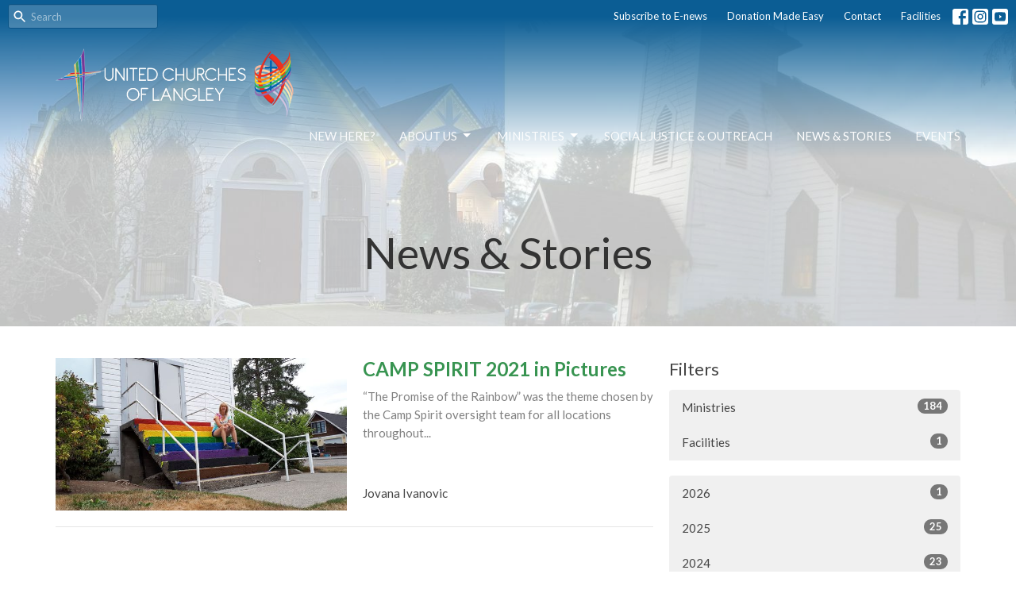

--- FILE ---
content_type: text/html; charset=utf-8
request_url: https://unitedchurchesoflangley.ca/news?month=Jul&year=2021
body_size: 54707
content:
<!DOCTYPE html>
<html lang="en">
  <head>
  <meta charset="UTF-8">
  <meta content="IE=edge,chrome=1" http-equiv="X-UA-Compatible"/>
  <meta content="width=device-width, initial-scale=1.0" name="viewport"/>
  <meta content="United Churches of Langley" name="author"/>
  <title>
    News Post | United Churches of Langley
  </title>
  <meta content="The United Church of Canada, Langley, worship, praise, music, Indigenous rights, justice, faith, contemplation, service, protestant, Jesus Christ, Cross, Christmas, Resurrection, Easter, Queer-friendly, Welcoming church" name="keywords" />
  
    <meta name="robots" content="index,follow" />
  
  
  <link href="https://dq5pwpg1q8ru0.cloudfront.net/2020/10/29/14/27/17/8eba5ef1-0243-4e93-8975-fbfd73a07a9b/favicon.png" rel="shortcut icon" type="image/x-icon" />
  <meta name="csrf-param" content="authenticity_token" />
<meta name="csrf-token" content="yC7zQd3oQCawIHt0k1q4tfMYRmui2xCNf6Ut+z7KSIiNOdKx+OTG7DAvbRXHtMlhEboshCfmrU1Kt/mVANE4tQ==" />

  <link rel="preconnect" href="https://fonts.gstatic.com/" crossorigin>
  <link rel="preload" href="/fonts/fontawesome/webfont.woff?v=3.2.1" as="font" type="font/woff" crossorigin>

  <link rel="stylesheet" media="all" href="/themes/stylesheet.css?timestamp=2026-01-31+09%3A05%3A59+-0800" />
  <link rel="stylesheet" media="print" href="https://dq5pwpg1q8ru0.cloudfront.net/assets/print-c1b49d74baf454d41a08041bb7881e34979fe0b297fba593578d70ec8cc515fd.css" />

	<link href="https://fonts.googleapis.com/css?family=Lato:100,100italic,300,300italic,regular,italic,700,700italic,900,900italic|Lato:100,100italic,300,300italic,regular,italic,700,700italic,900,900italic&amp;display=swap" rel="stylesheet" type="text/css" async="async" />
  

  <script src="https://dq5pwpg1q8ru0.cloudfront.net/assets/application-baedfe927b756976bd996cb2c71963c5d82c94e444650affbb4162574b24b761.js"></script>
  <script src="https://dq5pwpg1q8ru0.cloudfront.net/packs/js/application-48235911dc1b5b550236.js"></script>
  <script src="https://cdnjs.cloudflare.com/ajax/libs/handlebars.js/4.7.7/handlebars.min.js" defer="defer"></script>


  <!--[if lt IE 9]>
  <script src="https://dq5pwpg1q8ru0.cloudfront.net/javascripts/html5shiv.js"></script>
  <script src="https://dq5pwpg1q8ru0.cloudfront.net/javascripts/respond.min.js"></script>
  <![endif]-->


      <script>
        var _gaq = _gaq || [];
        _gaq.push(['_setAccount', 'UA-55952203-1']);
        _gaq.push(['_trackPageview']);

          // rollup tracker
          _gaq.push(['rollupTracker._setAccount','UA-18858190-52']);
          _gaq.push(['rollupTracker._trackPageview']);

        (function() {
          var ga = document.createElement('script'); ga.type = 'text/javascript'; ga.async = true;
          ga.src = ('https:' == document.location.protocol ? 'https://ssl' : 'http://www') + '.google-analytics.com/ga.js';
          var s = document.getElementsByTagName('script')[0]; s.parentNode.insertBefore(ga, s);
        })();
      </script>


  


</head>

  <body class="body_news_index body_news_posts_index scroll-to-anchor  news-index   relative d-flex flex-column">
      <div class="d-flex ">
        <div class="site-content-container">
    

  <div class="system">
  </div>

  <div id="top-menus-container">
    <div id="top-menus">
  <div id="alert-container">
  </div>


  <div class="js-menus pos pos-t-0 pos-l-0 w-100 z-index-1 js-main-menu-opaque bg-gradient-primary bg-none z-index-navbar">
      <nav class="header-layout-topbar relative px-1 bg-primary bg-none %>">
    <div class="pos pos-cover bg-primary js-main-menu-background-opacity" style="opacity: 0.0;"></div>
    <ul class="topbar-nav topbar-right ">


        <li class="mr-auto">
            <form class="relative" role="search" action="/search" accept-charset="UTF-8" method="get"><input name="utf8" type="hidden" value="&#x2713;" autocomplete="off" />
    <svg xmlns="http://www.w3.org/2000/svg" width="20" height="20" viewBox="0 0 24 24" class="pos pos-l-1 pos-middle">
    <path d="M15.5 14h-.79l-.28-.27C15.41 12.59 16 11.11 16 9.5 16 5.91 13.09 3 9.5 3S3 5.91 3 9.5 5.91 16 9.5 16c1.61 0 3.09-.59 4.23-1.57l.27.28v.79l5 4.99L20.49 19l-4.99-5zm-6 0C7.01 14 5 11.99 5 9.5S7.01 5 9.5 5 14 7.01 14 9.5 11.99 14 9.5 14z"></path>
    <path d="M0 0h24v24H0z" fill="none"></path>
</svg>

    <input type="text" name="q" id="search_box" class="form-control input-sm input-muted text-default bg-fade-light" style="padding-left: 28px;" placeholder="Search" />
</form>
        </li>






          <li class="topbar-menu-item hidden-xs">
              <a class="btn btn-link-primary-counter btn-sm" target="_blank" href="https://unitedchurchesoflangley.us4.list-manage.com/subscribe?u=6fbb5da5f825ab2cbfed91e4b&amp;id=808af44646">Subscribe to E-news</a>
          </li>

          <li class="topbar-menu-item hidden-xs">
              <a class="btn btn-link-primary-counter btn-sm" href="/giving">Donation Made Easy</a>
          </li>

          <li class="topbar-menu-item hidden-xs">
              <a class="btn btn-link-primary-counter btn-sm" href="/contact">Contact</a>
          </li>

          <li class="topbar-menu-item hidden-xs">
              <a class="btn btn-link-primary-counter btn-sm" href="/facilities">Facilities</a>
          </li>



          
  <li class="social-icon-list-item ">
    <a class="svg-link social-icon-link" target="_blank" href="https://www.facebook.com/unitedchurchesoflangley">
      <svg xmlns="http://www.w3.org/2000/svg" xmlns:xlink="http://www.w3.org/1999/xlink" x="0px" y="0px" width="24" height="24" viewBox="0 0 24 24" style="enable-background:new 0 0 24 24;" xml:space="preserve" class="social-icon-svg topbar-svg-sm"><title>Facebook Icon</title>
<path d="M24,0v24H0V0H24z M20,2.7h-3.3c-2.5,0-4.7,2.1-4.7,4.7v3.3H9.3v4H12V24h4v-9.3h4v-4h-4V8c0-0.8,0.5-1.3,1.3-1.3H20V2.7z"></path>
</svg>

</a>  </li>
  <li class="social-icon-list-item ">
    <a class="svg-link social-icon-link" target="_blank" href="https://www.instagram.com/unitedchurchesoflangley/">
      <svg xmlns="http://www.w3.org/2000/svg" xmlns:xlink="http://www.w3.org/1999/xlink" x="0px" y="0px" width="24" height="24" viewBox="0 0 24 24" style="enable-background:new 0 0 24 24;" xml:space="preserve" class="social-icon-svg topbar-svg-sm"><title>Instagram Icon</title>
<circle cx="12" cy="12" r="2.7"></circle>
<path d="M15.9,4.9H8.1c-1.7,0-3.2,1.5-3.2,3.2V16c0,1.7,1.5,3.2,3.2,3.2H16c1.7,0,3.2-1.5,3.2-3.2V8.1C19.1,6.4,17.6,4.9,15.9,4.9z   M12,16.4c-2.4,0-4.4-2-4.4-4.4s2-4.4,4.4-4.4s4.4,2,4.4,4.4S14.4,16.4,12,16.4z M16.7,8.4c-0.7,0-1.1-0.5-1.1-1.1  c0-0.7,0.5-1.1,1.1-1.1c0.7,0,1.1,0.5,1.1,1.1C17.7,8,17.3,8.4,16.7,8.4z"></path>
<path d="M24,0H0v24h24V0z M20.9,15.7c0,2.8-2.3,5.2-5.2,5.2H8.3c-2.8,0-5.2-2.3-5.2-5.2V8.3c0-2.8,2.3-5.2,5.2-5.2h7.5  c2.8,0,5.2,2.3,5.2,5.2C20.9,8.3,20.9,15.7,20.9,15.7z"></path>
</svg>

</a>  </li>
  <li class="social-icon-list-item ">
    <a class="svg-link social-icon-link" target="_blank" href="https://youtube.com/c/UnitedChurchesofLangley">
      <svg xmlns="http://www.w3.org/2000/svg" xmlns:xlink="http://www.w3.org/1999/xlink" x="0px" y="0px" width="24" height="24" viewBox="0 0 24 24" style="enable-background:new 0 0 24 24;" xml:space="preserve" class="social-icon-svg topbar-svg-sm"><title>Youtube Icon</title>
<polygon points="10.7,9.1 14.5,12 10.7,14.9 "></polygon>
<path d="M24,0H0v24h24.1L24,0z M18.8,18.4c-0.5,0.1-3.6,0.3-6.8,0.3s-6.3,0-6.8-0.3C3.9,18,3.5,15.1,3.5,12s0.4-6,1.7-6.4  C5.7,5.3,8.9,5.2,12,5.2s6.3,0.1,6.8,0.3c1.3,0.4,1.7,3.3,1.7,6.4C20.4,15.1,20.1,18,18.8,18.4z"></path>
</svg>

</a>  </li>


    </ul>
  </nav>

    <div id="main-menu-container">
      <div class="sticky-navbar-placeholder" style="display: none;"></div>


<nav id="main_menu" class="relative bg-primary bg-none p-2 p-md-3">
  <div class="bg-gradient-primary pos pos-cover js-main-menu-background-opacity" style="opacity:0.0;"></div>
  <div class="container d-md-flex flex-wrap ">
    <div class="relative d-flex d-md-block mr-md-3 flex-shrink-0">
      
      
      <a class="main-menu-logo main-menu-grenville-logo " href="/">
        <img alt="United Churches of Langley" class="logo-size-large" src="https://dq5pwpg1q8ru0.cloudfront.net/2025/08/22/18/47/32/3cbd15f3-df0c-40fe-af4f-d891773ab5c9/TRANSPARENT%20bg%20WHITE%20letters.png" />
</a>


        <button type="button" class="btn bg-none p-1 border-0 main-menu-hidden-md ml-auto collapsed pr-0" data-toggle="collapse" data-target="#main_menu_collapse" aria-expanded="false">
    <span class="sr-only">Toggle navigation</span>
    <span class="svg-link">
      <svg xmlns="http://www.w3.org/2000/svg" height="24" viewBox="0 0 24 24" width="24">
    <path d="M0 0h24v24H0z" fill="none"></path>
    <path d="M3 18h18v-2H3v2zm0-5h18v-2H3v2zm0-7v2h18V6H3z"></path>
</svg>
 Menu
    </span>
  </button>

    </div>

    <div class="collapse main-menu-collapse-md ml-auto text-center" id="main_menu_collapse">
      <ul class="main-menu-list main-menu-grenville-list align-items-md-center">
          
  <li class="menu-item hover-underline-left">
      <a class="menu-link " href="/pages/im-new">NEW HERE?</a>
  </li>


          
   <!-- Hide if no submenus shown to user -->

    <li class="dropdown menu-item">
      <a href="#" class="menu-link svg-link" data-toggle="dropdown">
        About Us<svg xmlns="http://www.w3.org/2000/svg" height="20" viewBox="0 0 20 20" width="20" class="inline-svg">
    <path d="M7 7l5 5 5-5z"></path>
    <path d="M0 0h20v20H0z" fill="none"></path>
</svg>

      </a>
      <ul class="dropdown-menu  bg-primary" role="menu">
          <li class="our_vision_and_principles_menu_item_1 dropdown-item">
              <a class="dropdown-link" href="/about">Our Vision and Principles</a>
          </li>
          <li class="what_we_believe_menu_item_1 dropdown-item">
              <a class="dropdown-link" href="/about/what-we-believe">What We Believe</a>
          </li>
          <li class="our_team_menu_item_1 dropdown-item">
              <a class="dropdown-link" href="/staff">Our Team</a>
          </li>
          <li class="congregational_leadership_menu_item_1 dropdown-item">
              <a class="dropdown-link" href="/pages/congregational-leadership">Congregational Leadership</a>
          </li>
          <li class="queer_community_menu_item_1 dropdown-item">
              <a class="dropdown-link" href="/pages/queer-community">Queer Community</a>
          </li>
          <li class="community_user_groups_menu_item_1 dropdown-item">
              <a class="dropdown-link" href="/about-us/pages/community-user-groups">Community User Groups</a>
          </li>
          <li class="locations_menu_item_1 dropdown-item">
              <a class="dropdown-link" href="/pages/locations">Locations</a>
          </li>
      </ul>
    </li>



          
   <!-- Hide if no submenus shown to user -->

    <li class="dropdown menu-item">
      <a href="#" class="menu-link svg-link" data-toggle="dropdown">
        Ministries<svg xmlns="http://www.w3.org/2000/svg" height="20" viewBox="0 0 20 20" width="20" class="inline-svg">
    <path d="M7 7l5 5 5-5z"></path>
    <path d="M0 0h20v20H0z" fill="none"></path>
</svg>

      </a>
      <ul class="dropdown-menu  bg-primary" role="menu">
          <li class="all_our_ministries_overview_menu_item_2 dropdown-item">
              <a class="dropdown-link" href="/ministries">All Our Ministries - Overview</a>
          </li>
          <li class="worship_and_music_menu_item_2 dropdown-item">
              <a class="dropdown-link" href="/ministries/worship-and-music">Worship and Music</a>
          </li>
          <li class="social_justice_and_outreach_menu_item_2 dropdown-item">
              <a class="dropdown-link" href="/ministries/social-justice-and-outreach">Social Justice and Outreach</a>
          </li>
          <li class="children_families_menu_item_2 dropdown-item">
              <a class="dropdown-link" href="/ministries/children-families">Children &amp; Families</a>
          </li>
          <li class="shift_menu_item_2 dropdown-item">
              <a class="dropdown-link" target="_blank" href="https://www.unitedchurchesoflangley.ca/ministries/shift">SHIFT!</a>
          </li>
          <li class="spiritual_development_practices_menu_item_2 dropdown-item">
              <a class="dropdown-link" href="/ministries/spiritual-development-and-practices">Spiritual Development &amp; Practices</a>
          </li>
          <li class="connecting_and_serving_menu_item_2 dropdown-item">
              <a class="dropdown-link" href="/ministries/connecting-and-serving">Connecting and Serving</a>
          </li>
          <li class="care_ministries_menu_item_2 dropdown-item">
              <a class="dropdown-link" href="/programs/care-ministries">Care Ministries</a>
          </li>
          <li class="life_events_menu_item_2 dropdown-item">
              <a class="dropdown-link" href="/ministries/life-events--30">Life Events</a>
          </li>
      </ul>
    </li>



          
  <li class="menu-item hover-underline-left">
      <a class="menu-link " href="/ministries/social-justice-and-outreach">Social Justice &amp; Outreach</a>
  </li>


          
  <li class="menu-item hover-underline-left">
      <a class="menu-link active" href="/news">News &amp; Stories</a>
  </li>


          
  <li class="menu-item hover-underline-left">
      <a class="menu-link " href="/events">Events</a>
  </li>


      </ul>
        <ul class="main-menu-list main-menu-subnav">
            <li class="menu-item-divider"></li>
    
  <li class="menu-item hover-underline-left">
      <a class="menu-link " target="_blank" href="https://unitedchurchesoflangley.us4.list-manage.com/subscribe?u=6fbb5da5f825ab2cbfed91e4b&amp;id=808af44646">Subscribe to E-news</a>
  </li>


    
  <li class="menu-item hover-underline-left">
      <a class="menu-link " href="/giving">Donation Made Easy</a>
  </li>


    
  <li class="menu-item hover-underline-left">
      <a class="menu-link " href="/contact">Contact</a>
  </li>


    
  <li class="menu-item hover-underline-left">
      <a class="menu-link " href="/facilities">Facilities</a>
  </li>





        </ul>
    </div>
  </div>
</nav>

    </div>
  </div>
</div>

  </div>

  <div id="header-container" class="relative">
    <div id="header" class="header relative bg-cover bg-none w-100
            
            d-flex
            py-3 py-md-5
            logo-offset-large topbar-offset
            bg-white"
     style="background-image:url(&#39;https://dq5pwpg1q8ru0.cloudfront.net/2025/07/21/18/05/05/931d7c3b-0f3a-4856-b481-e5e6dff0c942/two%20churches%20no%20words%201500x784.jpg&#39;); background-position: ; min-height: 50vh;">
  
  

<div id="page-header-overlay" class="bg-white pos pos-cover" style="opacity:0.2;" data-header-opacity="0.2"></div>
    <div class="container relative d-flex flex-column mt-5">
      
      <div class="my-auto ">
        <div class="text-center">
          <div class="relative d-inline-block break-word">
            <h1 class="header-heading ">
              News &amp; Stories
            </h1>
          </div>
        </div>
        
        <div class="text-center mt-3">
          

        </div>
      </div>

      
    </div>
  
  
  <!--<div class="pos pos-b-1 pos-l-1">
    <button class="js-play-video-button p-2 bg-none border-0 d-none" style="opacity: 0.5;">
    </button>
    <button class="js-pause-video-button p-2 bg-none border-0 d-none" style="opacity: 0.5;">
    </button>
    <div class="js-loading-video-button">
      <div class="d-flex p-2" style="opacity: 0.5;">
      </div>
    </div>
  </div>-->

</div>


  </div>

  <main role="main" class="content flex-grow-1  news_posts_index clearfix m-0 p-0">
    <link rel="alternate" type="application/rss+xml" title="RSS" href="https://unitedchurchesoflangley.ca/news" />





  

<div>
    <div id="top-blocks-wrapper">
      
    </div>

    <div id="page_content" class="relative my-5">
      <div class="container">
        
  <div id="news_anchor" class="row">
    <div class="col-md-8">
        <div class="relative mb-3 border-bottom pb-3">
  <a class="row d-sm-flex" href="/news/camp-spirit-2021-in-pictures">
    <div class="col-sm-6">
      <img alt="CAMP SPIRIT 2021 in Pictures image" loading="lazy" src="https://dq5pwpg1q8ru0.cloudfront.net/2023/08/06/00/09/42/a5811bac-6de3-4a8e-962d-843a6b93bf43/1.jpg" />
    </div>
    <div class="col-sm-6 d-flex flex-column">
      <h2 class="h3 mt-2 mt-sm-0 mb-2">CAMP SPIRIT 2021 in Pictures</h2>
      <div class="text-muted mb-2">
            “The Promise of the Rainbow” was the theme chosen by the Camp Spirit oversight team for all locations throughout...
      </div>
      <div class="mt-auto mb-2">
          <div class="text-body">Jovana Ivanovic</div>
      </div>
    </div>
</a></div>

        
    </div> <!-- /col -->

    <aside class="col-sm-6 col-md-4">

        <div class="news-month">
          <h2 class="h4 mt-0">Filters</h2>

            <div class="list-group" id="by-collection">
                <a class="list-group-item" data-parent="#by-collection" data-toggle="collapse" href="#collection-1">
                  Ministries
                  <span class="badge">184</span>
</a>                <div id="collection-1" class="collapse list-group">
                    <a class=" list-group-item ml-4" href="/ministries/worship-and-music/news">
                      Worship and Music
                      <span class="badge">66</span>
</a>                    <a class=" list-group-item ml-4" href="/ministries/social-justice-and-outreach/news">
                      Social Justice and Outreach
                      <span class="badge">27</span>
</a>                    <a class=" list-group-item ml-4" href="/ministries/children-families/news">
                      Children &amp; Families
                      <span class="badge">4</span>
</a>                    <a class=" list-group-item ml-4" href="/ministries/spiritual-development-and-practices/news">
                      Spiritual Development and Practices
                      <span class="badge">17</span>
</a>                    <a class=" list-group-item ml-4" href="/ministries/shift--46/news">
                      SHIFT
                      <span class="badge">9</span>
</a>                    <a class=" list-group-item ml-4" href="/ministries/connecting-and-serving/news">
                      Connecting and Serving
                      <span class="badge">28</span>
</a>                    <a class=" list-group-item ml-4" href="/ministries/care-ministries/news">
                      Care Ministries
                      <span class="badge">3</span>
</a>                    <a class=" list-group-item ml-4" href="/ministries/life-events--30/news">
                      Life Events
                      <span class="badge">1</span>
</a></div>                <a class="list-group-item" data-parent="#by-collection" data-toggle="collapse" href="#collection-5">
                  Facilities
                  <span class="badge">1</span>
</a>                <div id="collection-5" class="collapse list-group">
                    <a class=" list-group-item ml-4" href="/facilities/sharon-chapel/news">
                      Sharon Chapel
                      <span class="badge">1</span>
</a></div>            </div>

          <div class="list-group" id='by-year'>
                <a class="list-group-item" data-parent="#by-year" data-toggle="collapse" href="#year2026">
                  2026
                  <span class="badge">1</span>
</a>                <div id="year2026" class="collapse list-group">
                        <a class="list-group-item" href="/news?month=Jan&amp;year=2026">
                          Jan
                          <span class="badge">1</span>
</a></div>                <a class="list-group-item" data-parent="#by-year" data-toggle="collapse" href="#year2025">
                  2025
                  <span class="badge">25</span>
</a>                <div id="year2025" class="collapse list-group">
                        <a class="list-group-item" href="/news?month=Nov&amp;year=2025">
                          Nov
                          <span class="badge">3</span>
</a>                        <a class="list-group-item" href="/news?month=Oct&amp;year=2025">
                          Oct
                          <span class="badge">4</span>
</a>                        <a class="list-group-item" href="/news?month=Sep&amp;year=2025">
                          Sep
                          <span class="badge">5</span>
</a>                        <a class="list-group-item" href="/news?month=Jul&amp;year=2025">
                          Jul
                          <span class="badge">2</span>
</a>                        <a class="list-group-item" href="/news?month=Jun&amp;year=2025">
                          Jun
                          <span class="badge">2</span>
</a>                        <a class="list-group-item" href="/news?month=May&amp;year=2025">
                          May
                          <span class="badge">3</span>
</a>                        <a class="list-group-item" href="/news?month=Apr&amp;year=2025">
                          Apr
                          <span class="badge">2</span>
</a>                        <a class="list-group-item" href="/news?month=Mar&amp;year=2025">
                          Mar
                          <span class="badge">1</span>
</a>                        <a class="list-group-item" href="/news?month=Feb&amp;year=2025">
                          Feb
                          <span class="badge">2</span>
</a>                        <a class="list-group-item" href="/news?month=Jan&amp;year=2025">
                          Jan
                          <span class="badge">1</span>
</a></div>                <a class="list-group-item" data-parent="#by-year" data-toggle="collapse" href="#year2024">
                  2024
                  <span class="badge">23</span>
</a>                <div id="year2024" class="collapse list-group">
                        <a class="list-group-item" href="/news?month=Dec&amp;year=2024">
                          Dec
                          <span class="badge">2</span>
</a>                        <a class="list-group-item" href="/news?month=Nov&amp;year=2024">
                          Nov
                          <span class="badge">2</span>
</a>                        <a class="list-group-item" href="/news?month=Sep&amp;year=2024">
                          Sep
                          <span class="badge">2</span>
</a>                        <a class="list-group-item" href="/news?month=Jul&amp;year=2024">
                          Jul
                          <span class="badge">2</span>
</a>                        <a class="list-group-item" href="/news?month=Jun&amp;year=2024">
                          Jun
                          <span class="badge">2</span>
</a>                        <a class="list-group-item" href="/news?month=May&amp;year=2024">
                          May
                          <span class="badge">4</span>
</a>                        <a class="list-group-item" href="/news?month=Apr&amp;year=2024">
                          Apr
                          <span class="badge">2</span>
</a>                        <a class="list-group-item" href="/news?month=Mar&amp;year=2024">
                          Mar
                          <span class="badge">3</span>
</a>                        <a class="list-group-item" href="/news?month=Feb&amp;year=2024">
                          Feb
                          <span class="badge">2</span>
</a>                        <a class="list-group-item" href="/news?month=Jan&amp;year=2024">
                          Jan
                          <span class="badge">2</span>
</a></div>                <a class="list-group-item" data-parent="#by-year" data-toggle="collapse" href="#year2023">
                  2023
                  <span class="badge">20</span>
</a>                <div id="year2023" class="collapse list-group">
                        <a class="list-group-item" href="/news?month=Dec&amp;year=2023">
                          Dec
                          <span class="badge">2</span>
</a>                        <a class="list-group-item" href="/news?month=Nov&amp;year=2023">
                          Nov
                          <span class="badge">2</span>
</a>                        <a class="list-group-item" href="/news?month=Oct&amp;year=2023">
                          Oct
                          <span class="badge">4</span>
</a>                        <a class="list-group-item" href="/news?month=Aug&amp;year=2023">
                          Aug
                          <span class="badge">2</span>
</a>                        <a class="list-group-item" href="/news?month=Jul&amp;year=2023">
                          Jul
                          <span class="badge">1</span>
</a>                        <a class="list-group-item" href="/news?month=Jun&amp;year=2023">
                          Jun
                          <span class="badge">1</span>
</a>                        <a class="list-group-item" href="/news?month=May&amp;year=2023">
                          May
                          <span class="badge">2</span>
</a>                        <a class="list-group-item" href="/news?month=Apr&amp;year=2023">
                          Apr
                          <span class="badge">3</span>
</a>                        <a class="list-group-item" href="/news?month=Mar&amp;year=2023">
                          Mar
                          <span class="badge">2</span>
</a>                        <a class="list-group-item" href="/news?month=Jan&amp;year=2023">
                          Jan
                          <span class="badge">1</span>
</a></div>                <a class="list-group-item" data-parent="#by-year" data-toggle="collapse" href="#year2022">
                  2022
                  <span class="badge">22</span>
</a>                <div id="year2022" class="collapse list-group">
                        <a class="list-group-item" href="/news?month=Dec&amp;year=2022">
                          Dec
                          <span class="badge">3</span>
</a>                        <a class="list-group-item" href="/news?month=Nov&amp;year=2022">
                          Nov
                          <span class="badge">3</span>
</a>                        <a class="list-group-item" href="/news?month=Oct&amp;year=2022">
                          Oct
                          <span class="badge">5</span>
</a>                        <a class="list-group-item" href="/news?month=Sep&amp;year=2022">
                          Sep
                          <span class="badge">1</span>
</a>                        <a class="list-group-item" href="/news?month=Aug&amp;year=2022">
                          Aug
                          <span class="badge">1</span>
</a>                        <a class="list-group-item" href="/news?month=Jul&amp;year=2022">
                          Jul
                          <span class="badge">1</span>
</a>                        <a class="list-group-item" href="/news?month=May&amp;year=2022">
                          May
                          <span class="badge">1</span>
</a>                        <a class="list-group-item" href="/news?month=Apr&amp;year=2022">
                          Apr
                          <span class="badge">2</span>
</a>                        <a class="list-group-item" href="/news?month=Mar&amp;year=2022">
                          Mar
                          <span class="badge">2</span>
</a>                        <a class="list-group-item" href="/news?month=Feb&amp;year=2022">
                          Feb
                          <span class="badge">2</span>
</a>                        <a class="list-group-item" href="/news?month=Jan&amp;year=2022">
                          Jan
                          <span class="badge">1</span>
</a></div>                <a class="list-group-item" data-parent="#by-year" data-toggle="collapse" href="#year2021">
                  2021
                  <span class="badge">7</span>
</a>                <div id="year2021" class="collapse list-group">
                        <a class="list-group-item" href="/news?month=Dec&amp;year=2021">
                          Dec
                          <span class="badge">1</span>
</a>                        <a class="list-group-item" href="/news?month=Jul&amp;year=2021">
                          Jul
                          <span class="badge">1</span>
</a>                        <a class="list-group-item" href="/news?month=Jun&amp;year=2021">
                          Jun
                          <span class="badge">1</span>
</a>                        <a class="list-group-item" href="/news?month=Apr&amp;year=2021">
                          Apr
                          <span class="badge">1</span>
</a>                        <a class="list-group-item" href="/news?month=Mar&amp;year=2021">
                          Mar
                          <span class="badge">1</span>
</a>                        <a class="list-group-item" href="/news?month=Feb&amp;year=2021">
                          Feb
                          <span class="badge">1</span>
</a>                        <a class="list-group-item" href="/news?month=Jan&amp;year=2021">
                          Jan
                          <span class="badge">1</span>
</a></div>                <a class="list-group-item" data-parent="#by-year" data-toggle="collapse" href="#year2020">
                  2020
                  <span class="badge">25</span>
</a>                <div id="year2020" class="collapse list-group">
                        <a class="list-group-item" href="/news?month=Dec&amp;year=2020">
                          Dec
                          <span class="badge">2</span>
</a>                        <a class="list-group-item" href="/news?month=Nov&amp;year=2020">
                          Nov
                          <span class="badge">2</span>
</a>                        <a class="list-group-item" href="/news?month=Oct&amp;year=2020">
                          Oct
                          <span class="badge">2</span>
</a>                        <a class="list-group-item" href="/news?month=Sep&amp;year=2020">
                          Sep
                          <span class="badge">1</span>
</a>                        <a class="list-group-item" href="/news?month=Aug&amp;year=2020">
                          Aug
                          <span class="badge">1</span>
</a>                        <a class="list-group-item" href="/news?month=Jul&amp;year=2020">
                          Jul
                          <span class="badge">3</span>
</a>                        <a class="list-group-item" href="/news?month=Jun&amp;year=2020">
                          Jun
                          <span class="badge">3</span>
</a>                        <a class="list-group-item" href="/news?month=May&amp;year=2020">
                          May
                          <span class="badge">3</span>
</a>                        <a class="list-group-item" href="/news?month=Apr&amp;year=2020">
                          Apr
                          <span class="badge">3</span>
</a>                        <a class="list-group-item" href="/news?month=Mar&amp;year=2020">
                          Mar
                          <span class="badge">1</span>
</a>                        <a class="list-group-item" href="/news?month=Feb&amp;year=2020">
                          Feb
                          <span class="badge">2</span>
</a>                        <a class="list-group-item" href="/news?month=Jan&amp;year=2020">
                          Jan
                          <span class="badge">2</span>
</a></div>                <a class="list-group-item" data-parent="#by-year" data-toggle="collapse" href="#year2019">
                  2019
                  <span class="badge">24</span>
</a>                <div id="year2019" class="collapse list-group">
                        <a class="list-group-item" href="/news?month=Dec&amp;year=2019">
                          Dec
                          <span class="badge">3</span>
</a>                        <a class="list-group-item" href="/news?month=Nov&amp;year=2019">
                          Nov
                          <span class="badge">4</span>
</a>                        <a class="list-group-item" href="/news?month=Oct&amp;year=2019">
                          Oct
                          <span class="badge">1</span>
</a>                        <a class="list-group-item" href="/news?month=Sep&amp;year=2019">
                          Sep
                          <span class="badge">1</span>
</a>                        <a class="list-group-item" href="/news?month=Aug&amp;year=2019">
                          Aug
                          <span class="badge">1</span>
</a>                        <a class="list-group-item" href="/news?month=Jul&amp;year=2019">
                          Jul
                          <span class="badge">3</span>
</a>                        <a class="list-group-item" href="/news?month=May&amp;year=2019">
                          May
                          <span class="badge">2</span>
</a>                        <a class="list-group-item" href="/news?month=Apr&amp;year=2019">
                          Apr
                          <span class="badge">5</span>
</a>                        <a class="list-group-item" href="/news?month=Mar&amp;year=2019">
                          Mar
                          <span class="badge">2</span>
</a>                        <a class="list-group-item" href="/news?month=Feb&amp;year=2019">
                          Feb
                          <span class="badge">1</span>
</a>                        <a class="list-group-item" href="/news?month=Jan&amp;year=2019">
                          Jan
                          <span class="badge">1</span>
</a></div>                <a class="list-group-item" data-parent="#by-year" data-toggle="collapse" href="#year2018">
                  2018
                  <span class="badge">26</span>
</a>                <div id="year2018" class="collapse list-group">
                        <a class="list-group-item" href="/news?month=Nov&amp;year=2018">
                          Nov
                          <span class="badge">2</span>
</a>                        <a class="list-group-item" href="/news?month=Oct&amp;year=2018">
                          Oct
                          <span class="badge">4</span>
</a>                        <a class="list-group-item" href="/news?month=Sep&amp;year=2018">
                          Sep
                          <span class="badge">3</span>
</a>                        <a class="list-group-item" href="/news?month=Aug&amp;year=2018">
                          Aug
                          <span class="badge">3</span>
</a>                        <a class="list-group-item" href="/news?month=May&amp;year=2018">
                          May
                          <span class="badge">4</span>
</a>                        <a class="list-group-item" href="/news?month=Apr&amp;year=2018">
                          Apr
                          <span class="badge">2</span>
</a>                        <a class="list-group-item" href="/news?month=Mar&amp;year=2018">
                          Mar
                          <span class="badge">4</span>
</a>                        <a class="list-group-item" href="/news?month=Feb&amp;year=2018">
                          Feb
                          <span class="badge">2</span>
</a>                        <a class="list-group-item" href="/news?month=Jan&amp;year=2018">
                          Jan
                          <span class="badge">2</span>
</a></div>                <a class="list-group-item" data-parent="#by-year" data-toggle="collapse" href="#year2017">
                  2017
                  <span class="badge">20</span>
</a>                <div id="year2017" class="collapse list-group">
                        <a class="list-group-item" href="/news?month=Dec&amp;year=2017">
                          Dec
                          <span class="badge">1</span>
</a>                        <a class="list-group-item" href="/news?month=Nov&amp;year=2017">
                          Nov
                          <span class="badge">3</span>
</a>                        <a class="list-group-item" href="/news?month=Oct&amp;year=2017">
                          Oct
                          <span class="badge">6</span>
</a>                        <a class="list-group-item" href="/news?month=Sep&amp;year=2017">
                          Sep
                          <span class="badge">1</span>
</a>                        <a class="list-group-item" href="/news?month=Aug&amp;year=2017">
                          Aug
                          <span class="badge">2</span>
</a>                        <a class="list-group-item" href="/news?month=Jun&amp;year=2017">
                          Jun
                          <span class="badge">1</span>
</a>                        <a class="list-group-item" href="/news?month=May&amp;year=2017">
                          May
                          <span class="badge">1</span>
</a>                        <a class="list-group-item" href="/news?month=Mar&amp;year=2017">
                          Mar
                          <span class="badge">2</span>
</a>                        <a class="list-group-item" href="/news?month=Feb&amp;year=2017">
                          Feb
                          <span class="badge">3</span>
</a></div>                <a class="list-group-item" data-parent="#by-year" data-toggle="collapse" href="#year2016">
                  2016
                  <span class="badge">33</span>
</a>                <div id="year2016" class="collapse list-group">
                        <a class="list-group-item" href="/news?month=Dec&amp;year=2016">
                          Dec
                          <span class="badge">3</span>
</a>                        <a class="list-group-item" href="/news?month=Nov&amp;year=2016">
                          Nov
                          <span class="badge">3</span>
</a>                        <a class="list-group-item" href="/news?month=Oct&amp;year=2016">
                          Oct
                          <span class="badge">3</span>
</a>                        <a class="list-group-item" href="/news?month=Sep&amp;year=2016">
                          Sep
                          <span class="badge">3</span>
</a>                        <a class="list-group-item" href="/news?month=Aug&amp;year=2016">
                          Aug
                          <span class="badge">2</span>
</a>                        <a class="list-group-item" href="/news?month=Jun&amp;year=2016">
                          Jun
                          <span class="badge">3</span>
</a>                        <a class="list-group-item" href="/news?month=May&amp;year=2016">
                          May
                          <span class="badge">4</span>
</a>                        <a class="list-group-item" href="/news?month=Apr&amp;year=2016">
                          Apr
                          <span class="badge">1</span>
</a>                        <a class="list-group-item" href="/news?month=Mar&amp;year=2016">
                          Mar
                          <span class="badge">2</span>
</a>                        <a class="list-group-item" href="/news?month=Feb&amp;year=2016">
                          Feb
                          <span class="badge">3</span>
</a>                        <a class="list-group-item" href="/news?month=Jan&amp;year=2016">
                          Jan
                          <span class="badge">6</span>
</a></div>                <a class="list-group-item" data-parent="#by-year" data-toggle="collapse" href="#year2015">
                  2015
                  <span class="badge">26</span>
</a>                <div id="year2015" class="collapse list-group">
                        <a class="list-group-item" href="/news?month=Dec&amp;year=2015">
                          Dec
                          <span class="badge">6</span>
</a>                        <a class="list-group-item" href="/news?month=Nov&amp;year=2015">
                          Nov
                          <span class="badge">3</span>
</a>                        <a class="list-group-item" href="/news?month=Oct&amp;year=2015">
                          Oct
                          <span class="badge">2</span>
</a>                        <a class="list-group-item" href="/news?month=Sep&amp;year=2015">
                          Sep
                          <span class="badge">4</span>
</a>                        <a class="list-group-item" href="/news?month=Aug&amp;year=2015">
                          Aug
                          <span class="badge">2</span>
</a>                        <a class="list-group-item" href="/news?month=Jun&amp;year=2015">
                          Jun
                          <span class="badge">4</span>
</a>                        <a class="list-group-item" href="/news?month=Apr&amp;year=2015">
                          Apr
                          <span class="badge">1</span>
</a>                        <a class="list-group-item" href="/news?month=Mar&amp;year=2015">
                          Mar
                          <span class="badge">1</span>
</a>                        <a class="list-group-item" href="/news?month=Jan&amp;year=2015">
                          Jan
                          <span class="badge">3</span>
</a></div>                <a class="list-group-item" data-parent="#by-year" data-toggle="collapse" href="#year2014">
                  2014
                  <span class="badge">4</span>
</a>                <div id="year2014" class="collapse list-group">
                        <a class="list-group-item" href="/news?month=Dec&amp;year=2014">
                          Dec
                          <span class="badge">4</span>
</a></div>          </div>
        </div> <!--/ news-month -->
    </aside>
  </div> <!-- /row -->


      </div>
    </div>

  <div id="bottom-blocks-wrapper">
      
  </div>
</div>

  
  

  </main>


  <div class="footer footer-columns bg-none bg-tone">
  <div class="bg-footer py-3" style="background-image:url(&#39;https://dq5pwpg1q8ru0.cloudfront.net/2025/07/21/18/10/11/8afeca64-988e-4554-ba40-740f61c44b1d/two%20churches%20no%20words%201500x784.jpg&#39;); background-position: center; min-height: 30vh;">
    <div class="bg-tone pos pos-cover" style="opacity:0.0;"></div>
    <div class="relative container">
      <div class="d-sm-flex row">

          <div class="col-sm-6">
            
  <div class="row">
    <ul class="list-unstyled mb-0 ">
        <li class="col-sm-6 mb-5">
            <h2 class="footer-heading ">Murrayville Site</h2>
          <div class="footer-text">
            21562 Old Yale Road
              <br/>
              Langley, BC
              <br/>
              V3A 4M8 
              <br/>
              <a target="_blank" href="https://www.google.ca/maps?q=United%20Churches%20of%20Langley,%2021562%20Old%20Yale%20Road,%20Langley,%20V3A%204M8,%20BC">View on Google Maps</a>
          </div>
        </li>
        <li class="col-sm-6 mb-5">
            <h2 class="footer-heading ">Fort Langley Site</h2>
          <div class="footer-text">
            9025 Glover Road
              <br/>
              Fort Langley, BC
          </div>
        </li>
    </ul>
  </div>

          </div>
          <div class="col-sm-3 mb-3">
            
  <div class="mb-3">
    <h2 class="footer-heading ">Contact</h2>

    <ul class="list-unstyled footer-text ">
        <li class="mt-1 d-sm-flex">
          <span class="footer-item-label mr-1"> Phone: </span><a href="tel:1-604-530-2929">604.530.2929</a>
        </li>

        <li class="mt-1 d-sm-flex">
          
          <span class="footer-item-label mr-1"><span class="translation_missing" title="translation missing: en.ui.email">Email</span>: </span><a encode="javascript" class="truncate" href="mailto:office@ucol.ca">office@ucol.ca</a>
        </li>
    </ul>
  </div>

            
  <div class="mb-3">
    <h2 class="footer-heading ">Office Hours</h2>
    <div class="footer-text ">
      <p>9am - 3pm | Mon-Fri | Murrayville</p>
    </div>
  </div>

          </div>
        

  <div class="col-sm-3 mb-5 ml-sm-auto">
    <h2 class="footer-heading ">&nbsp;</h2>
    <ul class="list-unstyled d-flex mt-5 mt-sm-0 mb-0">
      
  <li class="social-icon-list-item list-mr-3 rounded-sm overflow-hidden">
    <a class="svg-link social-icon-link" target="_blank" href="https://www.facebook.com/unitedchurchesoflangley">
      <svg xmlns="http://www.w3.org/2000/svg" xmlns:xlink="http://www.w3.org/1999/xlink" x="0px" y="0px" width="24" height="24" viewBox="0 0 24 24" style="enable-background:new 0 0 24 24;" xml:space="preserve" class="social-icon-svg footer-social-icon"><title>Facebook Icon</title>
<path d="M24,0v24H0V0H24z M20,2.7h-3.3c-2.5,0-4.7,2.1-4.7,4.7v3.3H9.3v4H12V24h4v-9.3h4v-4h-4V8c0-0.8,0.5-1.3,1.3-1.3H20V2.7z"></path>
</svg>

</a>  </li>
  <li class="social-icon-list-item list-mr-3 rounded-sm overflow-hidden">
    <a class="svg-link social-icon-link" target="_blank" href="https://www.instagram.com/unitedchurchesoflangley/">
      <svg xmlns="http://www.w3.org/2000/svg" xmlns:xlink="http://www.w3.org/1999/xlink" x="0px" y="0px" width="24" height="24" viewBox="0 0 24 24" style="enable-background:new 0 0 24 24;" xml:space="preserve" class="social-icon-svg footer-social-icon"><title>Instagram Icon</title>
<circle cx="12" cy="12" r="2.7"></circle>
<path d="M15.9,4.9H8.1c-1.7,0-3.2,1.5-3.2,3.2V16c0,1.7,1.5,3.2,3.2,3.2H16c1.7,0,3.2-1.5,3.2-3.2V8.1C19.1,6.4,17.6,4.9,15.9,4.9z   M12,16.4c-2.4,0-4.4-2-4.4-4.4s2-4.4,4.4-4.4s4.4,2,4.4,4.4S14.4,16.4,12,16.4z M16.7,8.4c-0.7,0-1.1-0.5-1.1-1.1  c0-0.7,0.5-1.1,1.1-1.1c0.7,0,1.1,0.5,1.1,1.1C17.7,8,17.3,8.4,16.7,8.4z"></path>
<path d="M24,0H0v24h24V0z M20.9,15.7c0,2.8-2.3,5.2-5.2,5.2H8.3c-2.8,0-5.2-2.3-5.2-5.2V8.3c0-2.8,2.3-5.2,5.2-5.2h7.5  c2.8,0,5.2,2.3,5.2,5.2C20.9,8.3,20.9,15.7,20.9,15.7z"></path>
</svg>

</a>  </li>
  <li class="social-icon-list-item list-mr-3 rounded-sm overflow-hidden">
    <a class="svg-link social-icon-link" target="_blank" href="https://youtube.com/c/UnitedChurchesofLangley">
      <svg xmlns="http://www.w3.org/2000/svg" xmlns:xlink="http://www.w3.org/1999/xlink" x="0px" y="0px" width="24" height="24" viewBox="0 0 24 24" style="enable-background:new 0 0 24 24;" xml:space="preserve" class="social-icon-svg footer-social-icon"><title>Youtube Icon</title>
<polygon points="10.7,9.1 14.5,12 10.7,14.9 "></polygon>
<path d="M24,0H0v24h24.1L24,0z M18.8,18.4c-0.5,0.1-3.6,0.3-6.8,0.3s-6.3,0-6.8-0.3C3.9,18,3.5,15.1,3.5,12s0.4-6,1.7-6.4  C5.7,5.3,8.9,5.2,12,5.2s6.3,0.1,6.8,0.3c1.3,0.4,1.7,3.3,1.7,6.4C20.4,15.1,20.1,18,18.8,18.4z"></path>
</svg>

</a>  </li>

    </ul>
  </div>

      </div>
      <div class="row d-sm-flex flex-wrap">
          

          
        

      </div>

      <div class="row d-sm-flex align-items-center">
          
      </div>
      <div class="d-sm-flex align-items-center">
        <div class="small text-center text-sm-left mb-3 mb-sm-0">
&copy; 2026 United Churches of Langley. All Rights Reserved.
| 
  <a class="" href="/login">Login</a>

</div>

  <a class="footer-saywarding d-flex align-items-center ml-auto justify-content-center" href="https://get.tithe.ly/?=ascend" target="_blank">
    powered by<svg xmlns="http://www.w3.org/2000/svg" width="80" height="81" viewBox="0 0 294 81" fill="none" class="ml-1">
<g clip-path="url(#clip0)">
<path d="M38.3656 40.6225C45.0944 37.8784 50.0899 31.9318 50.7101 24.956L50.7781 23.4143C50.7781 13.9488 45.9785 5.58065 38.5021 0C31.0257 5.58065 25.9532 13.9988 25.9532 23.4643L26.0212 25.0059C26.6414 31.9817 31.6368 37.8784 38.3656 40.6225Z" fill="white"></path>
<path d="M35.2308 51.6244C34.8587 50.1633 34.2655 48.8742 33.621 47.5402C32.1415 44.5 29.9902 41.85 27.3579 39.7899C23.4914 36.6973 18.4669 34.9805 13.5286 34.9805H0C0.0245386 36.6893 0 38.3986 0 40.1076C0.142852 43.1069 0.881191 46.0521 2.18755 48.7563C3.66709 51.7965 5.81833 54.4464 8.45064 56.5156C12.2576 59.5606 17.1295 61.4979 22.0243 61.4979H35.5127C35.5127 57.8118 35.6847 53.4062 35.2308 51.6244Z" fill="white"></path>
<path d="M42.5478 47.5402C41.9028 48.8742 41.309 50.1633 40.9365 51.6244C40.5802 53.0221 40.6093 56.0341 40.6384 59.047C40.6464 59.8751 40.6544 60.7032 40.6544 61.4979H40.6225V66.1851L40.0583 80.1165H42.5972C42.6269 79.6703 42.6567 79.2172 42.6868 78.759C42.9419 74.8726 43.2209 70.6234 43.7256 67.1399C44.2898 63.2458 48.5577 61.5647 51.6244 61.4979H54.1549C59.0542 61.4979 63.9305 59.5606 67.7409 56.5156C70.3755 54.4464 72.5287 51.7965 74.0096 48.7563C75.3171 46.0521 76.0561 43.1069 76.1991 40.1076C76.1991 39.5379 76.1964 38.9682 76.1937 38.3985C76.1882 37.2591 76.1827 36.1197 76.1991 34.9805H62.6583C57.7156 34.9805 52.6866 36.6973 48.8165 39.7899C46.1819 41.85 44.0287 44.5 42.5478 47.5402Z" fill="white"></path>
<path d="M204.136 62.5399C201.501 62.5399 199.085 62.5399 196.596 62.5399C196.596 58.7859 196.596 55.1055 196.596 51.4987C196.596 49.3641 196.596 47.2294 196.596 45.0948C196.523 41.8561 195.059 39.9423 192.351 39.2798C189.569 38.6173 186.494 39.7951 185.469 42.4449C184.518 44.9476 184.005 47.7447 183.859 50.3946C183.566 54.3694 183.786 58.3442 183.786 62.4662C181.297 62.4662 178.954 62.4662 176.465 62.4662C176.465 48.628 176.465 34.8633 176.465 20.9515C178.881 20.9515 181.224 20.9515 183.786 20.9515C183.786 26.1776 183.786 31.3302 183.786 37.0716C187.373 32.5079 191.765 31.6246 196.67 32.8759C200.842 33.9064 203.697 36.9244 203.99 41.1936C204.356 46.935 204.21 52.6764 204.283 58.4178C204.136 59.7428 204.136 61.0677 204.136 62.5399ZM225.585 32.6551C216.508 31.0357 209.187 36.0411 207.87 44.7268C206.479 54.0014 211.676 61.8774 220.095 62.9079C230.051 64.1592 235.687 58.8595 236.273 53.9277C235.175 53.6333 234.077 53.3389 232.979 53.0445C231.807 52.75 230.636 52.4556 229.538 52.2348C228.001 56.4304 223.975 57.0929 220.827 56.4304C218.411 55.9888 215.41 53.4861 215.41 49.7321C222.511 49.7321 229.684 49.7321 236.858 49.7321C238.396 41.488 233.418 34.0536 225.585 32.6551ZM222.584 38.1757C226.171 38.3229 228.66 40.6047 228.879 44.0643C224.487 44.0643 220.095 44.0643 215.556 44.0643C216.142 40.3839 218.997 38.0285 222.584 38.1757ZM119.586 62.5399C122.294 62.5399 124.857 62.5399 127.565 62.5399C127.565 51.1307 127.565 39.8687 127.565 28.3858C131.738 28.3858 135.764 28.3858 139.79 28.3858C139.79 25.9568 139.79 23.7486 139.79 21.4667C128.883 21.4667 118.049 21.4667 107.288 21.4667C107.288 23.8222 107.288 26.104 107.288 28.4595C111.387 28.4595 115.34 28.4595 119.586 28.4595C119.586 40.0159 119.586 51.2779 119.586 62.5399ZM263.944 35.1578C267.238 43.3282 270.459 51.4987 273.753 59.5955C274.266 60.8469 274.339 61.951 273.753 63.2759C272.436 66.5147 271.191 69.827 269.873 73.3602C272.07 73.3602 273.9 73.2866 275.803 73.3602C277.194 73.4338 277.779 72.9185 278.292 71.6672C282.977 59.4483 287.662 47.1558 292.42 34.9369C292.64 34.3481 292.859 33.6856 293.079 32.8759C290.956 32.8759 289.053 32.9495 287.15 32.8759C285.905 32.8023 285.246 33.1704 284.807 34.4953C282.977 39.427 281.074 44.2851 279.17 49.2168C278.877 49.9529 278.585 50.6154 278.219 51.6459C275.949 45.6101 273.9 39.9423 271.704 34.3481C271.484 33.8328 270.971 33.0231 270.532 33.0231C268.117 32.8759 265.701 32.9495 263.065 32.9495C263.431 33.8328 263.724 34.4953 263.944 35.1578ZM170.755 56.2832C167.608 57.0929 165.631 55.6943 165.338 52.4556C165.192 50.3946 165.265 48.3336 165.265 46.1989C165.265 43.9171 165.265 41.5616 165.265 39.1326C167.9 39.1326 170.243 39.1326 172.585 39.1326C172.585 36.998 172.585 35.0105 172.585 32.8023C170.097 32.8023 167.754 32.8023 165.265 32.8023C165.265 29.858 165.265 27.0609 165.265 24.2638C162.63 24.2638 160.287 24.2638 157.725 24.2638C157.725 27.1345 157.725 29.858 157.725 32.8759C155.968 32.8759 154.431 32.8759 152.82 32.8759C152.82 35.0842 152.82 36.998 152.82 39.2062C154.504 39.2062 156.115 39.2062 157.798 39.2062C157.798 40.1631 157.798 40.8992 157.798 41.6352C157.798 45.7573 157.725 49.8057 157.871 53.9277C158.018 57.9026 159.848 60.9205 163.728 62.3926C166.436 63.3495 169.218 63.3495 172 62.6135C172.439 62.5399 173.025 61.951 173.025 61.6566C172.951 59.7428 172.732 57.829 172.512 55.6943C171.707 55.9152 171.268 56.136 170.755 56.2832ZM253.695 62.5399C256.184 62.5399 258.527 62.5399 260.943 62.5399C260.943 48.628 260.943 34.7897 260.943 20.8779C258.454 20.8779 256.184 20.8779 253.695 20.8779C253.695 34.9369 253.695 48.7016 253.695 62.5399ZM142.865 62.5399C145.354 62.5399 147.696 62.5399 150.039 62.5399C150.039 52.6028 150.039 42.813 150.039 32.9495C147.623 32.9495 145.28 32.9495 142.865 32.9495C142.865 42.9602 142.865 52.75 142.865 62.5399ZM141.767 23.9694C141.84 26.6193 143.816 28.5331 146.452 28.5331C149.16 28.5331 151.137 26.6193 151.137 23.9694C151.21 21.2459 149.16 19.3321 146.378 19.3321C143.67 19.3321 141.693 21.3195 141.767 23.9694ZM248.425 58.4914C248.425 55.8415 246.448 53.9277 243.74 53.9277C241.031 53.9277 239.201 55.8415 239.201 58.565C239.201 61.2885 241.031 63.0551 243.813 63.0551C246.521 63.0551 248.425 61.2149 248.425 58.4914Z" fill="white"></path>
</g>
<defs>
<clipPath id="clip0">
<rect width="293.079" height="80.1165" fill="white"></rect>
</clipPath>
</defs>
</svg>

    <div class="sr-only">
      Website Developed by Ascend for Churches
    </div>
  </a>

      </div>
    </div>
  </div>
</div>




    <script>
    $( function() {
      sticky_navbar();
    });
  </script>

  <![CDATA[[base64]--cefc2b0f13c02f42610464291880114683462f89]]>

  <div id="pyv-pop-up-container">
    
  </div>
</div>

      </div>
    <!-- Modal -->
    <div class="modal fade my-5 system" id="form-modal" tabindex="-1" role="dialog" aria-labelledby="form-modal" data-backdrop="static">
      <div class="modal-dialog modal-lg" role="document">
        <div class="modal-content px-3 py-3">
        </div>
      </div>
    </div>
    <div id="vue-form-modal" class="system"></div>
    

  </body>
</html>
